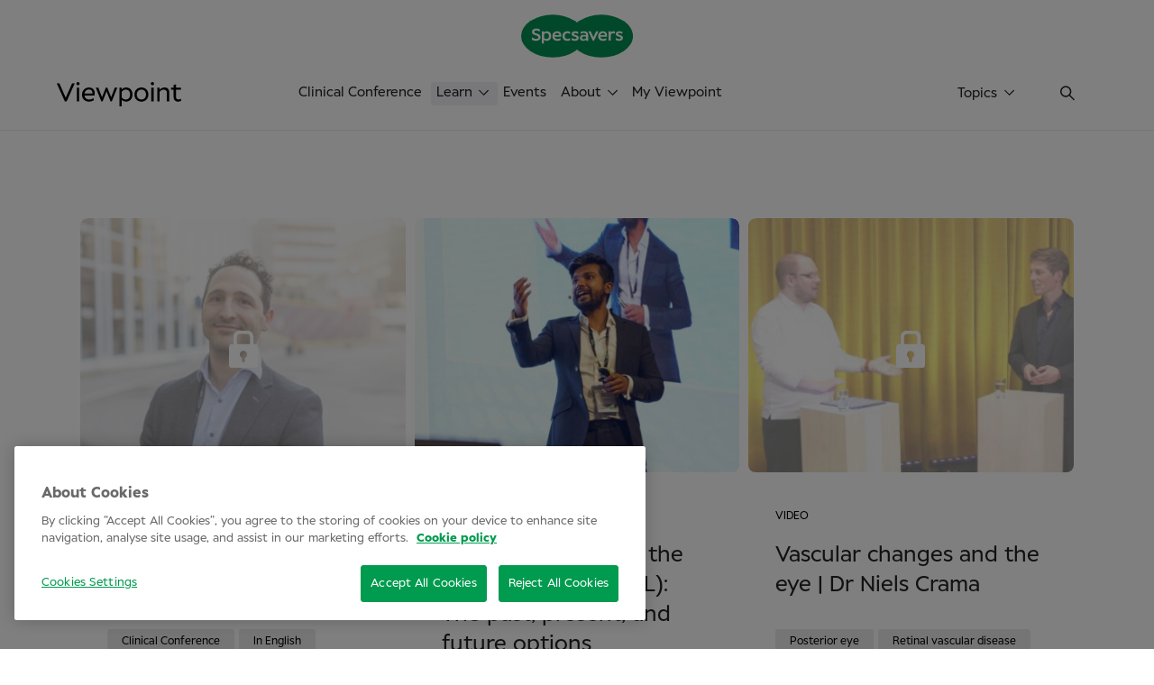

--- FILE ---
content_type: text/html; charset=UTF-8
request_url: https://viewpoint.online/blog/topic/surgery/
body_size: 8896
content:
<!doctype html>
<!--[if lt IE 7]><html class="no-js ie ie6 lt-ie9 lt-ie8 lt-ie7 new-menu cc-amethystdark" lang="en-GB"> <![endif]-->
<!--[if IE 7]><html class="no-js ie ie7 lt-ie9 lt-ie8 new-menu cc-amethystdark" lang="en-GB"> <![endif]-->
<!--[if IE 8]><html class="no-js ie ie8 lt-ie9 new-menu cc-amethystdark" lang="en-GB"> <![endif]-->
<!--[if gt IE 8]><!--><html class="no-js new-menu cc-amethystdark" lang="en-GB"> <!--<![endif]-->
<head>
		<meta charset="UTF-8" />
				<title>
														Surgery Archives | Viewpoint
										</title>
		<meta name="description" content="">
		<meta http-equiv="Content-Type" content="text/html; charset=UTF-8" />
		<meta http-equiv="X-UA-Compatible" content="IE=edge,chrome=1">
		<meta name="viewport" content="width=device-width, initial-scale=1.0">
		<link rel="pingback" href="https://viewpoint.online/xmlrpc.php" />
				<link rel="preload" href="https://viewpoint.online/wp-content/themes/viewpoint-theme/dist/static/fonts/specsavers/Specsavers-Regular.woff" as="font" type="font/woff" crossorigin>
		<link rel="preload" href="https://viewpoint.online/wp-content/themes/viewpoint-theme/dist/static/fonts/specsavers/Specsavers-Medium.woff" as="font" type="font/woff" crossorigin>
						<link rel="apple-touch-icon" sizes="180x180" href="/favicon-specs/apple-touch-icon.png">
		<link rel="icon" type="image/png" sizes="32x32" href="/favicon-specs/favicon-32x32.png">
		<link rel="icon" type="image/png" sizes="16x16" href="/favicon-specs/favicon-16x16.png">
		<link rel="manifest" href="/favicon-specs/site.webmanifest">
		<link rel="mask-icon" href="/favicon-specs/safari-pinned-tab.svg" color="#63baa9">
		<link rel="shortcut icon" href="/favicon-specs/favicon.ico">
		<meta name="msapplication-TileColor" content="#ffffff">
		<meta name="msapplication-config" content="/favicon-specs/browserconfig.xml">
		<meta name="theme-color" content="#ffffff">		<meta name='robots' content='index, follow, max-image-preview:large, max-snippet:-1, max-video-preview:-1' />
	<style>img:is([sizes="auto" i], [sizes^="auto," i]) { contain-intrinsic-size: 3000px 1500px }</style>
	
	<!-- This site is optimized with the Yoast SEO plugin v26.4 - https://yoast.com/wordpress/plugins/seo/ -->
	<link rel="canonical" href="https://viewpoint.online/blog/topic/surgery/" />
	<meta property="og:locale" content="en_GB" />
	<meta property="og:type" content="article" />
	<meta property="og:title" content="Surgery Archives | Viewpoint" />
	<meta property="og:url" content="https://viewpoint.online/blog/topic/surgery/" />
	<meta property="og:site_name" content="Viewpoint" />
	<meta name="twitter:card" content="summary_large_image" />
	<script type="application/ld+json" class="yoast-schema-graph">{"@context":"https://schema.org","@graph":[{"@type":"CollectionPage","@id":"https://viewpoint.online/blog/topic/surgery/","url":"https://viewpoint.online/blog/topic/surgery/","name":"Surgery Archives | Viewpoint","isPartOf":{"@id":"https://viewpoint.online/#website"},"primaryImageOfPage":{"@id":"https://viewpoint.online/blog/topic/surgery/#primaryimage"},"image":{"@id":"https://viewpoint.online/blog/topic/surgery/#primaryimage"},"thumbnailUrl":"https://viewpoint.online/wp-content/uploads/2025/10/NO04_A013920_250923_FOTO_Bendiksen-Large.jpeg","breadcrumb":{"@id":"https://viewpoint.online/blog/topic/surgery/#breadcrumb"},"inLanguage":"en-GB"},{"@type":"ImageObject","inLanguage":"en-GB","@id":"https://viewpoint.online/blog/topic/surgery/#primaryimage","url":"https://viewpoint.online/wp-content/uploads/2025/10/NO04_A013920_250923_FOTO_Bendiksen-Large.jpeg","contentUrl":"https://viewpoint.online/wp-content/uploads/2025/10/NO04_A013920_250923_FOTO_Bendiksen-Large.jpeg","width":1280,"height":854,"caption":"OSLO, 20250923; Clinical Conference, specsavers. Plaza hotel Oslo. FOTO: MORTEN BENDIKSEN"},{"@type":"BreadcrumbList","@id":"https://viewpoint.online/blog/topic/surgery/#breadcrumb","itemListElement":[{"@type":"ListItem","position":1,"name":"Home","item":"https://viewpoint.online/"},{"@type":"ListItem","position":2,"name":"Surgery"}]},{"@type":"WebSite","@id":"https://viewpoint.online/#website","url":"https://viewpoint.online/","name":"Viewpoint","description":"","potentialAction":[{"@type":"SearchAction","target":{"@type":"EntryPoint","urlTemplate":"https://viewpoint.online/?s={search_term_string}"},"query-input":{"@type":"PropertyValueSpecification","valueRequired":true,"valueName":"search_term_string"}}],"inLanguage":"en-GB"}]}</script>
	<!-- / Yoast SEO plugin. -->



<script>
dataLayer = [[]];
</script>
<!-- Google Tag Manager -->
<script>(function(w,d,s,l,i){w[l]=w[l]||[];w[l].push({'gtm.start':
new Date().getTime(),event:'gtm.js'});var f=d.getElementsByTagName(s)[0],
j=d.createElement(s),dl=l!='dataLayer'?'&l='+l:'';j.async=true;j.src=
'https://www.googletagmanager.com/gtm.js?id='+i+dl;f.parentNode.insertBefore(j,f);
})(window,document,'script','dataLayer','GTM-NQLDR48');</script>
<!-- End Google Tag Manager --><link rel="alternate" type="application/rss+xml" title="Viewpoint &raquo; Surgery Topic Feed" href="https://viewpoint.online/blog/topic/surgery/feed/" />
<link rel='stylesheet' id='dashicons-css' href='//viewpoint.online/wp-includes/css/dashicons.min.css?ver=6.8.3' media='all' />
<link rel='stylesheet' id='thickbox-css' href='//viewpoint.online/wp-includes/js/thickbox/thickbox.css?ver=6.8.3' media='all' />
<link rel='stylesheet' id='scormcloud-post-style-css' href='//viewpoint.online/wp-content/plugins/scormcloud/css/scormcloud.post.css?ver=6.8.3' media='all' />
<style id='classic-theme-styles-inline-css'>
/*! This file is auto-generated */
.wp-block-button__link{color:#fff;background-color:#32373c;border-radius:9999px;box-shadow:none;text-decoration:none;padding:calc(.667em + 2px) calc(1.333em + 2px);font-size:1.125em}.wp-block-file__button{background:#32373c;color:#fff;text-decoration:none}
</style>
<style id='safe-svg-svg-icon-style-inline-css'>
.safe-svg-cover{text-align:center}.safe-svg-cover .safe-svg-inside{display:inline-block;max-width:100%}.safe-svg-cover svg{fill:currentColor;height:100%;max-height:100%;max-width:100%;width:100%}

</style>
<style id='global-styles-inline-css'>
:root{--wp--preset--aspect-ratio--square: 1;--wp--preset--aspect-ratio--4-3: 4/3;--wp--preset--aspect-ratio--3-4: 3/4;--wp--preset--aspect-ratio--3-2: 3/2;--wp--preset--aspect-ratio--2-3: 2/3;--wp--preset--aspect-ratio--16-9: 16/9;--wp--preset--aspect-ratio--9-16: 9/16;--wp--preset--color--black: #000000;--wp--preset--color--cyan-bluish-gray: #abb8c3;--wp--preset--color--white: #ffffff;--wp--preset--color--pale-pink: #f78da7;--wp--preset--color--vivid-red: #cf2e2e;--wp--preset--color--luminous-vivid-orange: #ff6900;--wp--preset--color--luminous-vivid-amber: #fcb900;--wp--preset--color--light-green-cyan: #7bdcb5;--wp--preset--color--vivid-green-cyan: #00d084;--wp--preset--color--pale-cyan-blue: #8ed1fc;--wp--preset--color--vivid-cyan-blue: #0693e3;--wp--preset--color--vivid-purple: #9b51e0;--wp--preset--gradient--vivid-cyan-blue-to-vivid-purple: linear-gradient(135deg,rgba(6,147,227,1) 0%,rgb(155,81,224) 100%);--wp--preset--gradient--light-green-cyan-to-vivid-green-cyan: linear-gradient(135deg,rgb(122,220,180) 0%,rgb(0,208,130) 100%);--wp--preset--gradient--luminous-vivid-amber-to-luminous-vivid-orange: linear-gradient(135deg,rgba(252,185,0,1) 0%,rgba(255,105,0,1) 100%);--wp--preset--gradient--luminous-vivid-orange-to-vivid-red: linear-gradient(135deg,rgba(255,105,0,1) 0%,rgb(207,46,46) 100%);--wp--preset--gradient--very-light-gray-to-cyan-bluish-gray: linear-gradient(135deg,rgb(238,238,238) 0%,rgb(169,184,195) 100%);--wp--preset--gradient--cool-to-warm-spectrum: linear-gradient(135deg,rgb(74,234,220) 0%,rgb(151,120,209) 20%,rgb(207,42,186) 40%,rgb(238,44,130) 60%,rgb(251,105,98) 80%,rgb(254,248,76) 100%);--wp--preset--gradient--blush-light-purple: linear-gradient(135deg,rgb(255,206,236) 0%,rgb(152,150,240) 100%);--wp--preset--gradient--blush-bordeaux: linear-gradient(135deg,rgb(254,205,165) 0%,rgb(254,45,45) 50%,rgb(107,0,62) 100%);--wp--preset--gradient--luminous-dusk: linear-gradient(135deg,rgb(255,203,112) 0%,rgb(199,81,192) 50%,rgb(65,88,208) 100%);--wp--preset--gradient--pale-ocean: linear-gradient(135deg,rgb(255,245,203) 0%,rgb(182,227,212) 50%,rgb(51,167,181) 100%);--wp--preset--gradient--electric-grass: linear-gradient(135deg,rgb(202,248,128) 0%,rgb(113,206,126) 100%);--wp--preset--gradient--midnight: linear-gradient(135deg,rgb(2,3,129) 0%,rgb(40,116,252) 100%);--wp--preset--font-size--small: 13px;--wp--preset--font-size--medium: 20px;--wp--preset--font-size--large: 36px;--wp--preset--font-size--x-large: 42px;--wp--preset--spacing--20: 0.44rem;--wp--preset--spacing--30: 0.67rem;--wp--preset--spacing--40: 1rem;--wp--preset--spacing--50: 1.5rem;--wp--preset--spacing--60: 2.25rem;--wp--preset--spacing--70: 3.38rem;--wp--preset--spacing--80: 5.06rem;--wp--preset--shadow--natural: 6px 6px 9px rgba(0, 0, 0, 0.2);--wp--preset--shadow--deep: 12px 12px 50px rgba(0, 0, 0, 0.4);--wp--preset--shadow--sharp: 6px 6px 0px rgba(0, 0, 0, 0.2);--wp--preset--shadow--outlined: 6px 6px 0px -3px rgba(255, 255, 255, 1), 6px 6px rgba(0, 0, 0, 1);--wp--preset--shadow--crisp: 6px 6px 0px rgba(0, 0, 0, 1);}:where(.is-layout-flex){gap: 0.5em;}:where(.is-layout-grid){gap: 0.5em;}body .is-layout-flex{display: flex;}.is-layout-flex{flex-wrap: wrap;align-items: center;}.is-layout-flex > :is(*, div){margin: 0;}body .is-layout-grid{display: grid;}.is-layout-grid > :is(*, div){margin: 0;}:where(.wp-block-columns.is-layout-flex){gap: 2em;}:where(.wp-block-columns.is-layout-grid){gap: 2em;}:where(.wp-block-post-template.is-layout-flex){gap: 1.25em;}:where(.wp-block-post-template.is-layout-grid){gap: 1.25em;}.has-black-color{color: var(--wp--preset--color--black) !important;}.has-cyan-bluish-gray-color{color: var(--wp--preset--color--cyan-bluish-gray) !important;}.has-white-color{color: var(--wp--preset--color--white) !important;}.has-pale-pink-color{color: var(--wp--preset--color--pale-pink) !important;}.has-vivid-red-color{color: var(--wp--preset--color--vivid-red) !important;}.has-luminous-vivid-orange-color{color: var(--wp--preset--color--luminous-vivid-orange) !important;}.has-luminous-vivid-amber-color{color: var(--wp--preset--color--luminous-vivid-amber) !important;}.has-light-green-cyan-color{color: var(--wp--preset--color--light-green-cyan) !important;}.has-vivid-green-cyan-color{color: var(--wp--preset--color--vivid-green-cyan) !important;}.has-pale-cyan-blue-color{color: var(--wp--preset--color--pale-cyan-blue) !important;}.has-vivid-cyan-blue-color{color: var(--wp--preset--color--vivid-cyan-blue) !important;}.has-vivid-purple-color{color: var(--wp--preset--color--vivid-purple) !important;}.has-black-background-color{background-color: var(--wp--preset--color--black) !important;}.has-cyan-bluish-gray-background-color{background-color: var(--wp--preset--color--cyan-bluish-gray) !important;}.has-white-background-color{background-color: var(--wp--preset--color--white) !important;}.has-pale-pink-background-color{background-color: var(--wp--preset--color--pale-pink) !important;}.has-vivid-red-background-color{background-color: var(--wp--preset--color--vivid-red) !important;}.has-luminous-vivid-orange-background-color{background-color: var(--wp--preset--color--luminous-vivid-orange) !important;}.has-luminous-vivid-amber-background-color{background-color: var(--wp--preset--color--luminous-vivid-amber) !important;}.has-light-green-cyan-background-color{background-color: var(--wp--preset--color--light-green-cyan) !important;}.has-vivid-green-cyan-background-color{background-color: var(--wp--preset--color--vivid-green-cyan) !important;}.has-pale-cyan-blue-background-color{background-color: var(--wp--preset--color--pale-cyan-blue) !important;}.has-vivid-cyan-blue-background-color{background-color: var(--wp--preset--color--vivid-cyan-blue) !important;}.has-vivid-purple-background-color{background-color: var(--wp--preset--color--vivid-purple) !important;}.has-black-border-color{border-color: var(--wp--preset--color--black) !important;}.has-cyan-bluish-gray-border-color{border-color: var(--wp--preset--color--cyan-bluish-gray) !important;}.has-white-border-color{border-color: var(--wp--preset--color--white) !important;}.has-pale-pink-border-color{border-color: var(--wp--preset--color--pale-pink) !important;}.has-vivid-red-border-color{border-color: var(--wp--preset--color--vivid-red) !important;}.has-luminous-vivid-orange-border-color{border-color: var(--wp--preset--color--luminous-vivid-orange) !important;}.has-luminous-vivid-amber-border-color{border-color: var(--wp--preset--color--luminous-vivid-amber) !important;}.has-light-green-cyan-border-color{border-color: var(--wp--preset--color--light-green-cyan) !important;}.has-vivid-green-cyan-border-color{border-color: var(--wp--preset--color--vivid-green-cyan) !important;}.has-pale-cyan-blue-border-color{border-color: var(--wp--preset--color--pale-cyan-blue) !important;}.has-vivid-cyan-blue-border-color{border-color: var(--wp--preset--color--vivid-cyan-blue) !important;}.has-vivid-purple-border-color{border-color: var(--wp--preset--color--vivid-purple) !important;}.has-vivid-cyan-blue-to-vivid-purple-gradient-background{background: var(--wp--preset--gradient--vivid-cyan-blue-to-vivid-purple) !important;}.has-light-green-cyan-to-vivid-green-cyan-gradient-background{background: var(--wp--preset--gradient--light-green-cyan-to-vivid-green-cyan) !important;}.has-luminous-vivid-amber-to-luminous-vivid-orange-gradient-background{background: var(--wp--preset--gradient--luminous-vivid-amber-to-luminous-vivid-orange) !important;}.has-luminous-vivid-orange-to-vivid-red-gradient-background{background: var(--wp--preset--gradient--luminous-vivid-orange-to-vivid-red) !important;}.has-very-light-gray-to-cyan-bluish-gray-gradient-background{background: var(--wp--preset--gradient--very-light-gray-to-cyan-bluish-gray) !important;}.has-cool-to-warm-spectrum-gradient-background{background: var(--wp--preset--gradient--cool-to-warm-spectrum) !important;}.has-blush-light-purple-gradient-background{background: var(--wp--preset--gradient--blush-light-purple) !important;}.has-blush-bordeaux-gradient-background{background: var(--wp--preset--gradient--blush-bordeaux) !important;}.has-luminous-dusk-gradient-background{background: var(--wp--preset--gradient--luminous-dusk) !important;}.has-pale-ocean-gradient-background{background: var(--wp--preset--gradient--pale-ocean) !important;}.has-electric-grass-gradient-background{background: var(--wp--preset--gradient--electric-grass) !important;}.has-midnight-gradient-background{background: var(--wp--preset--gradient--midnight) !important;}.has-small-font-size{font-size: var(--wp--preset--font-size--small) !important;}.has-medium-font-size{font-size: var(--wp--preset--font-size--medium) !important;}.has-large-font-size{font-size: var(--wp--preset--font-size--large) !important;}.has-x-large-font-size{font-size: var(--wp--preset--font-size--x-large) !important;}
:where(.wp-block-post-template.is-layout-flex){gap: 1.25em;}:where(.wp-block-post-template.is-layout-grid){gap: 1.25em;}
:where(.wp-block-columns.is-layout-flex){gap: 2em;}:where(.wp-block-columns.is-layout-grid){gap: 2em;}
:root :where(.wp-block-pullquote){font-size: 1.5em;line-height: 1.6;}
</style>
<link rel='stylesheet' id='theme-styles-css' href='//viewpoint.online/wp-content/themes/viewpoint-theme/dist/main.css?ver=1761293249' media='all' />
<link rel='stylesheet' id='jquery-style-css' href='//viewpoint.online/wp-content/themes/viewpoint-theme/quizsite/css/jquery-ui.min.css?ver=6.8.3' media='all' />
<link rel='stylesheet' id='fontawesome-css' href='//viewpoint.online/wp-content/themes/viewpoint-theme/quizsite/css/font-awesome.min.css?ver=6.8.3' media='all' />
<script src="//viewpoint.online/wp-includes/js/jquery/jquery.min.js?ver=3.7.1" id="jquery-core-js"></script>
<script src="//viewpoint.online/wp-includes/js/jquery/jquery-migrate.min.js?ver=3.4.1" id="jquery-migrate-js"></script>
<script src="//viewpoint.online/wp-content/plugins/scormcloud/scripts/scormcloud.dialog.js?ver=6.8.3" id="scormclouddialog-js"></script>
<script src="//viewpoint.online/wp-content/plugins/scormcloud/scripts/scormcloud.post.js?ver=6.8.3" id="scormcloud-post-js"></script>
<link rel="https://api.w.org/" href="https://viewpoint.online/wp-json/" /><link rel="EditURI" type="application/rsd+xml" title="RSD" href="https://viewpoint.online/xmlrpc.php?rsd" />
<meta name="generator" content="WordPress 6.8.3" />
<meta property="fb:pages" content="" />

		
				<script src=https://talenthub.io/widget/th-widget.js defer></script>
	</head>

	<body class="archive tax-topics term-surgery term-243 wp-theme-viewpoint-theme" data-template="base.twig">
				<div class="megamenu__overlay"></div>
<div class="header__ss-logo bg-white pt16">
	<svg width="124" height="48">
		<use xlink:href="#specsavers-logo"></use>
	</svg>
</div>
<header class="header-wrap bg-white">
	<div class="header bg-white">
			<div class="header__inner">
									<a aria-label="Go to frontpage" href="https://viewpoint.online" class="header__logo smaller-on-mobile">
						<svg width="138" height="27">
							<use xlink:href="#logo-new"></use>
						</svg>
					</a>
								<div class="header__navigation">
					<nav class="header__navigation-main" role="navigation" aria-label="Main">
						<ul>
																												<li class="main">
								<a class="" href="/clinical-conference-link/">Clinical Conference</a>
															</li>
																												<li class="main has-megamenu">
								<a class=" current has-children icon-caret" href="">Learn</a>
																																																					<div class="megamenu" style="display: none">
									 	<div class="megamenu__wrap rounded-lg-bottom bg-white">
											<div class="megamenu__inner">
																																																											<div class="megamenu__column hide-megamenu-ad-image">
																													
			<div class="megamenu-heading">Video</div>
	
																																							<ul>
																													<li>			
							<a class="megamenu-item" href="/masterclass/">
							<svg width="14" height="14" class="icon" aria-hidden="true">
					<use xlink:href="#masterclasses2"></use>
				</svg>
						Masterclasses
					</a>
	</li>
																													<li>			
							<a class="megamenu-item" href="/short-optometry-lectures/">
							<svg width="14" height="14" class="icon" aria-hidden="true">
					<use xlink:href="#short-lectures"></use>
				</svg>
						Short lectures
					</a>
	</li>
																													<li>			
							<a class="megamenu-item current" href="/optometry-discussions/">
							<svg width="14" height="14" class="icon" aria-hidden="true">
					<use xlink:href="#panel-discussions2"></use>
				</svg>
						Discussions
					</a>
	</li>
																											</ul>
																									</div>
																																																											<div class="megamenu__column hide-megamenu-ad-image">
																													
			<div class="megamenu-heading">Reading</div>
	
																																							<ul>
																													<li>			
							<a class="megamenu-item" href="/handbooks/">
							<svg width="14" height="14" class="icon" aria-hidden="true">
					<use xlink:href="#guides"></use>
				</svg>
						Guides
					</a>
	</li>
																													<li>			
							<a class="megamenu-item" href="/conversations/">
							<svg width="14" height="14" class="icon" aria-hidden="true">
					<use xlink:href="#conversations"></use>
				</svg>
						Interviews
					</a>
	</li>
																											</ul>
																									</div>
																																																											<div class="megamenu__column hide-megamenu-ad-image">
																													
			<div class="megamenu-heading">Training</div>
	
																																							<ul>
																													<li>			
							<a class="megamenu-item" href="/e-learning/">
							<svg width="14" height="14" class="icon" aria-hidden="true">
					<use xlink:href="#cet2"></use>
				</svg>
						CET modules
					</a>
	</li>
																													<li>			
							<a class="megamenu-item" href="/case-overview/">
							<svg width="14" height="14" class="icon" aria-hidden="true">
					<use xlink:href="#interactive-modules2"></use>
				</svg>
						Case modules
					</a>
	</li>
																											</ul>
																									</div>
																						</div>
										</div>
									</div>
															</li>
																												<li class="main">
								<a class="" href="/events/">Events</a>
															</li>
																												<li class="main has-megamenu">
								<a class=" has-children icon-caret" href="">About</a>
																																																					<div class="megamenu" style="display: none">
									 	<div class="megamenu__wrap rounded-lg-bottom bg-white">
											<div class="megamenu__inner has-fullwidth-ad">
																																																											<div class="megamenu__column hide-megamenu-ad-image">
																													
				
																																							<ul>
																													<li>			
							<a class="megamenu-item" href="/about/">
							<svg width="14" height="14" class="icon" aria-hidden="true">
					<use xlink:href="#arrow"></use>
				</svg>
						Who we are
					</a>
	</li>
																													<li>			
							<a class="megamenu-item" href="/experts/">
							<svg width="14" height="14" class="icon" aria-hidden="true">
					<use xlink:href="#panel-discussions"></use>
				</svg>
						Experts
					</a>
	</li>
																													<li>			
							<a class="megamenu-item" href="/contact/">
							<svg width="14" height="14" class="icon" aria-hidden="true">
					<use xlink:href="#contact"></use>
				</svg>
						Contact
					</a>
	</li>
																											</ul>
																									</div>
																																																											<div class="megamenu__column full-megamenu-ad">
																																
					<div class="megamenu-ad">
									<div class="megamenu-ad__content rounded-lg bg-aloe">
				<h2 class="megamenu-ad__heading">Subscribe to Viewpoint</h2>
								<div class="megamenu-ad__text mt10">
					<p>Earn valuable CET points, stay up-to-date with new content, and be the first to know about future events. Join us now!</p>

				</div>
				
																		<div class="megamenu-ad__button">
																															<a href="https://viewpoint.online/create-user/" class="button-racing mt16">Subscribe</a>
					</div>
							</div>
					</div>
	
																																						</div>
																						</div>
										</div>
									</div>
															</li>
																												<li class="main hide-when-logged-in">
								<a class="hide-when-logged-in" href="/create-user/">My Viewpoint</a>
															</li>
																												<li class="main hide-when-logged-out">
								<a class="hide-when-logged-out" href="/my-viewpoint/">My Viewpoint</a>
															</li>
													</ul>
					</nav>
														</div>
																				<div class="header__navigation-icons">
										<button aria-label="Toggle topics" type="button" class="header__navigation-button topics-btn" data-trigger-topics>
						Topics
						<span class="icon-caret ml8" aria-hidden="true"></span>
					</button>
															<button aria-label="Toggle search" type="button" class="header__navigation-button search" data-trigger-search>
						<svg width="16" height="19">
							<use xlink:href="#search"></use>
						</svg>
					</button>
															<button aria-label="Toggle menu" type="button" class="header__navigation-mobile-toggle header__navigation-button" data-mobile-menu-toggle>
						<svg class="burger" width="16" height="19">
							<use xlink:href="#menu"></use>
						</svg>
						<svg class="close" width="12" height="12">
							<use xlink:href="#close"></use>
						</svg>
					</button>
				</div>
			</div>
	</div>

		</header>

		<div class="page-container">
			<div class="page-wrap">
								<div class="search-overlay" id="search-overlay" is="search-overlay-element">
	<div class="search-overlay__overlay"></div>
	<div class="search-overlay__wrapper">
		<div class="search-overlay__content overlay-wrap pb32 rounded-lg-bottom">
			<button aria-label="Close overlay" type="button" class="button-close modal__close js--close">
				<svg width="10" height="10">
				  <use xlink:href="#close"></use>
				</svg>
			</button>
			<div class="content-container search-overlay__container">
				<div class="search-overlay__searchform">
					<form role="search" method="get" class="search-form" action="https://viewpoint.online/">
	<label>
		<input type="search" class="search-field" placeholder="Search for topics" value="" name="s" />
	</label>
	</form>

				</div>

											</div>
		</div>
	</div>
</div>
												<div class="topics-overlay search-overlay" id="topics-overlay" is="topics-overlay-element">
	<div class="search-overlay__overlay"></div>
	<div class="search-overlay__wrapper">
		<div class="search-overlay__content overlay-wrap fluid-b-padding rounded-lg-bottom">
			<button aria-label="Close overlay" type="button" class="button-close modal__close js--close">
				<svg width="10" height="10">
				  <use xlink:href="#close"></use>
				</svg>
			</button>
			<div class="content-container search-overlay__container">
												<div class="search-overlay__topics">
										<div class="topics-list mt8 mt32-lg">
					<div class="mb16">
			<a href="/?s=&amp;topic=amd" class="topic">AMD</a>
		</div>
			<div class="mb16">
			<a href="/?s=&amp;topic=anterior-eye" class="topic">Anterior eye</a>
		</div>
			<div class="mb16">
			<a href="/?s=&amp;topic=astigmatism" class="topic">Astigmatism</a>
		</div>
			<div class="mb16">
			<a href="/?s=&amp;topic=binocular-vision" class="topic">Binocular vision</a>
		</div>
			<div class="mb16">
			<a href="/?s=&amp;topic=case-studies" class="topic">Case studies</a>
		</div>
			<div class="mb16">
			<a href="/?s=&amp;topic=cataract" class="topic">Cataract</a>
		</div>
			<div class="mb16">
			<a href="/?s=&amp;topic=cet" class="topic">CET</a>
		</div>
			<div class="mb16">
			<a href="/?s=&amp;topic=clinical-conference" class="topic">Clinical Conference</a>
		</div>
			<div class="mb16">
			<a href="/?s=&amp;topic=clinical-decision-making" class="topic">Clinical decision-making</a>
		</div>
			<div class="mb16">
			<a href="/?s=&amp;topic=clinical-technology" class="topic">Clinical technology</a>
		</div>
			<div class="mb16">
			<a href="/?s=&amp;topic=communication" class="topic">Communication</a>
		</div>
			<div class="mb16">
			<a href="/?s=&amp;topic=conjunctiva" class="topic">Conjunctiva</a>
		</div>
			<div class="mb16">
			<a href="/?s=&amp;topic=contact-lenses" class="topic">Contact lenses</a>
		</div>
			<div class="mb16">
			<a href="/?s=&amp;topic=cornea" class="topic">Cornea</a>
		</div>
			<div class="mb16">
			<a href="/?s=&amp;topic=diabetic-retinopathy" class="topic">Diabetic retinopathy</a>
		</div>
			<div class="mb16">
			<a href="/?s=&amp;topic=dry-eye-disease" class="topic">Dry eye disease</a>
		</div>
			<div class="mb16">
			<a href="/?s=&amp;topic=general-practice" class="topic">General practice</a>
		</div>
			<div class="mb16">
			<a href="/?s=&amp;topic=glaucoma-and-optic-nerve-head" class="topic">Glaucoma and optic nerve head</a>
		</div>
			<div class="mb16">
			<a href="/?s=&amp;topic=imaging-oct" class="topic">Imaging/OCT</a>
		</div>
			<div class="mb16">
			<a href="/?s=&amp;topic=in-danish" class="topic">In Danish</a>
		</div>
			<div class="mb16">
			<a href="/?s=&amp;topic=in-english" class="topic">In English</a>
		</div>
			<div class="mb16">
			<a href="/?s=&amp;topic=in-finnish" class="topic">In Finnish</a>
		</div>
			<div class="mb16">
			<a href="/?s=&amp;topic=in-norwegian" class="topic">In Norwegian</a>
		</div>
			<div class="mb16">
			<a href="/?s=&amp;topic=in-swedish" class="topic">In Swedish</a>
		</div>
			<div class="mb16">
			<a href="/?s=&amp;topic=kids" class="topic">Kids</a>
		</div>
			<div class="mb16">
			<a href="/?s=&amp;topic=low-vision" class="topic">Low vision</a>
		</div>
			<div class="mb16">
			<a href="/?s=&amp;topic=macular-disease" class="topic">Macular disease</a>
		</div>
			<div class="mb16">
			<a href="/?s=&amp;topic=major-conditions" class="topic">Major conditions</a>
		</div>
			<div class="mb16">
			<a href="/?s=&amp;topic=medical-notes" class="topic">Medical notes</a>
		</div>
			<div class="mb16">
			<a href="/?s=&amp;topic=myopia-management" class="topic">Myopia management</a>
		</div>
			<div class="mb16">
			<a href="/?s=&amp;topic=neurology" class="topic">Neurology</a>
		</div>
			<div class="mb16">
			<a href="/?s=&amp;topic=nevus-and-melanoma" class="topic">Nevus and melanoma</a>
		</div>
			<div class="mb16">
			<a href="/?s=&amp;topic=optics" class="topic">Optics</a>
		</div>
			<div class="mb16">
			<a href="/?s=&amp;topic=posterior-eye" class="topic">Posterior eye</a>
		</div>
			<div class="mb16">
			<a href="/?s=&amp;topic=presbyopia" class="topic">Presbyopia</a>
		</div>
			<div class="mb16">
			<a href="/?s=&amp;topic=referrals" class="topic">Referrals</a>
		</div>
			<div class="mb16">
			<a href="/?s=&amp;topic=refraction" class="topic">Refraction</a>
		</div>
			<div class="mb16">
			<a href="/?s=&amp;topic=retinal-detachment" class="topic">Retinal detachment</a>
		</div>
			<div class="mb16">
			<a href="/?s=&amp;topic=retinal-vascular-disease" class="topic">Retinal vascular disease</a>
		</div>
			<div class="mb16">
			<a href="/?s=&amp;topic=surgery" class="topic">Surgery</a>
		</div>
			<div class="mb16">
			<a href="/?s=&amp;topic=technology" class="topic">Technology</a>
		</div>
			<div class="mb16">
			<a href="/?s=&amp;topic=vitreous" class="topic">Vitreous</a>
		</div>
		</div>				</div>
							</div>
		</div>
	</div>
</div>
								
					<div class="bg-white rounded-lg fluid-v-padding mb10">
		<div class="posts-list">
	
			
							<ul class="grid-container">
																			<li class="posts-list__item outset-on-mobile card rounded use-bg-hover has-card-top-hover hover-fog">
													<div class="card__top mb10 rounded">
							<a class="card__link" href="https://viewpoint.online/talk/masterclass-best-practice-cataract-surgery-care/" aria-hidden="true"></a>
			
			<div class="image posts-list__item-image card__image show-lock-overlay"
		style="background-color: #EFEBE6"
	>
	<img
		class="lazyload"
		data-srcset="https://viewpoint.online/wp-content/uploads/2025/10/NO04_A013920_250923_FOTO_Bendiksen-Large-960x641.jpeg 960w, https://viewpoint.online/wp-content/uploads/2025/10/NO04_A013920_250923_FOTO_Bendiksen-Large-160x107.jpeg 160w, https://viewpoint.online/wp-content/uploads/2025/10/NO04_A013920_250923_FOTO_Bendiksen-Large-480x320.jpeg 480w, https://viewpoint.online/wp-content/uploads/2025/10/NO04_A013920_250923_FOTO_Bendiksen-Large-640x427.jpeg 640w, https://viewpoint.online/wp-content/uploads/2025/10/NO04_A013920_250923_FOTO_Bendiksen-Large.jpeg 1280w"
		alt=""
		sizes="(min-width: 1920px) 518px, (min-width: 960px) 26.7vw, (min-width: 780px) calc(100vw - 200px), (min-width: 560px) calc(100vw - 120px), (min-width: 380px) calc(100vw - 40px), calc(66.67vw + 80px)"
				style="object-position:45% 22%;"
			>
		<div class="placeholder" style="padding-bottom: 66.71875%;"></div>
		</div>							<div class="card__top__hover">
						<p>Subscribe to access locked content and enjoy a number of valuable opportunities.</p>

				<p>
			<a href="https://viewpoint.online/wp-login.php?redirect_to=https%3A%2F%2Fviewpoint.online%2Ftalk%2Fmasterclass-best-practice-cataract-surgery-care%2F" data-trigger-login-modal="reload">Log in</a>
			or
			<a href="https://viewpoint.online/create-user/">read more and subscribe</a>
		</p>
	</div>					</div>
		<div class="posts-list__item-content card__content">
			<div class="posts-list__item-label mb20">
								<div class="ts-label uppercase card__label">
											<span class="first-part">Video</span>
																					</div>
			</div>
			<h3 class="card__title ts-lead">
									<a class="card__link" href="https://viewpoint.online/talk/masterclass-best-practice-cataract-surgery-care/">Best Practice Cataract Surgery Care</a>
							</h3>
				<div class="card__topics mt24" >
					<a href="/?s=&amp;topic=clinical-conference" class="topic">Clinical Conference</a>
					<a href="/?s=&amp;topic=in-english" class="topic">In English</a>
					<a href="/?s=&amp;topic=cataract" class="topic">Cataract</a>
					<a href="/?s=&amp;topic=surgery" class="topic">Surgery</a>
			</div>
					</div>
			</li>

																			<li class="posts-list__item outset-on-mobile card rounded use-bg-hover hover-fog">
								<div class="card__top mb10 rounded">
			
			<div class="image posts-list__item-image card__image"
		style="background-color: #C9DEE7"
	>
	<img
		class="lazyload"
		data-srcset="https://viewpoint.online/wp-content/uploads/2024/12/DK-N7A3466-FOTO-Blichfeldt-960x638.jpg 960w, https://viewpoint.online/wp-content/uploads/2024/12/DK-N7A3466-FOTO-Blichfeldt-1280x850.jpg 1280w, https://viewpoint.online/wp-content/uploads/2024/12/DK-N7A3466-FOTO-Blichfeldt-160x106.jpg 160w, https://viewpoint.online/wp-content/uploads/2024/12/DK-N7A3466-FOTO-Blichfeldt-480x319.jpg 480w, https://viewpoint.online/wp-content/uploads/2024/12/DK-N7A3466-FOTO-Blichfeldt-640x425.jpg 640w, https://viewpoint.online/wp-content/uploads/2024/12/DK-N7A3466-FOTO-Blichfeldt-1600x1063.jpg 1600w, https://viewpoint.online/wp-content/uploads/2024/12/DK-N7A3466-FOTO-Blichfeldt-1920x1275.jpg 1920w"
		alt=""
		sizes="(min-width: 1920px) 518px, (min-width: 960px) 26.7vw, (min-width: 780px) calc(50vw - 105px), (min-width: 560px) calc(100vw - 120px), (min-width: 380px) calc(100vw - 40px), calc(66.67vw + 80px)"
			>
		<div class="placeholder" style="padding-bottom: 66.422167889161%;"></div>
		</div>					</div>
		<div class="posts-list__item-content card__content">
			<div class="posts-list__item-label mb20">
								<div class="ts-label uppercase card__label">
											<span class="first-part">Video</span>
																					</div>
			</div>
			<h3 class="card__title ts-lead">
									<a class="card__link" href="https://viewpoint.online/talk/masterclass-75th-anniversary-of-the-intraocular-lens-iol-the-past-present-and-future-options/">75th anniversary of the intraocular Lens (IOL): The past, present, and future options</a>
							</h3>
				<div class="card__topics mt24" >
					<a href="/?s=&amp;topic=clinical-conference" class="topic">Clinical Conference</a>
					<a href="/?s=&amp;topic=in-danish" class="topic">In Danish</a>
					<a href="/?s=&amp;topic=cataract" class="topic">Cataract</a>
					<a href="/?s=&amp;topic=surgery" class="topic">Surgery</a>
			</div>
					</div>
			</li>

																			<li class="posts-list__item outset-on-mobile card rounded use-bg-hover has-card-top-hover hover-fog">
								<div class="card__top mb10 rounded">
							<a class="card__link" href="https://viewpoint.online/talk/masterclass-vascular-changes-and-the-eye-dr-niels-crama/" aria-hidden="true"></a>
			
			<div class="image posts-list__item-image card__image show-lock-overlay"
		style="background-color: #C0921E"
	>
	<img
		class="lazyload"
		data-srcset="https://viewpoint.online/wp-content/uploads/2022/10/vascular-changes-and-the-eye-mc-9-thumbnail-960x540.jpg 960w, https://viewpoint.online/wp-content/uploads/2022/10/vascular-changes-and-the-eye-mc-9-thumbnail-1280x720.jpg 1280w, https://viewpoint.online/wp-content/uploads/2022/10/vascular-changes-and-the-eye-mc-9-thumbnail-160x90.jpg 160w, https://viewpoint.online/wp-content/uploads/2022/10/vascular-changes-and-the-eye-mc-9-thumbnail-480x270.jpg 480w, https://viewpoint.online/wp-content/uploads/2022/10/vascular-changes-and-the-eye-mc-9-thumbnail-640x360.jpg 640w, https://viewpoint.online/wp-content/uploads/2022/10/vascular-changes-and-the-eye-mc-9-thumbnail-1600x900.jpg 1600w, https://viewpoint.online/wp-content/uploads/2022/10/vascular-changes-and-the-eye-mc-9-thumbnail.jpg 1920w"
		alt=""
		sizes="(min-width: 1920px) 518px, (min-width: 960px) 26.7vw, (min-width: 780px) calc(50vw - 105px), (min-width: 560px) calc(100vw - 120px), (min-width: 380px) calc(100vw - 40px), calc(66.67vw + 80px)"
			>
		<div class="placeholder" style="padding-bottom: 56.25%;"></div>
		</div>							<div class="card__top__hover">
						<p>Subscribe to access locked content and enjoy a number of valuable opportunities.</p>

				<p>
			<a href="https://viewpoint.online/wp-login.php?redirect_to=https%3A%2F%2Fviewpoint.online%2Ftalk%2Fmasterclass-best-practice-cataract-surgery-care%2F" data-trigger-login-modal="reload">Log in</a>
			or
			<a href="https://viewpoint.online/create-user/">read more and subscribe</a>
		</p>
	</div>					</div>
		<div class="posts-list__item-content card__content">
			<div class="posts-list__item-label mb20">
								<div class="ts-label uppercase card__label">
											<span class="first-part">Video</span>
																					</div>
			</div>
			<h3 class="card__title ts-lead">
									<a class="card__link" href="https://viewpoint.online/talk/masterclass-vascular-changes-and-the-eye-dr-niels-crama/">Vascular changes and the eye | Dr Niels Crama</a>
							</h3>
				<div class="card__topics mt24" >
					<a href="/?s=&amp;topic=posterior-eye" class="topic">Posterior eye</a>
					<a href="/?s=&amp;topic=retinal-vascular-disease" class="topic">Retinal vascular disease</a>
					<a href="/?s=&amp;topic=surgery" class="topic">Surgery</a>
					<a href="/?s=&amp;topic=cet" class="topic">CET</a>
					<a href="/?s=&amp;topic=diabetic-retinopathy" class="topic">Diabetic retinopathy</a>
					<a href="/?s=&amp;topic=clinical-conference" class="topic">Clinical Conference</a>
			</div>
					</div>
			</li>

							</ul>
					<ul class="grid-container">
																			<li class="posts-list__item outset-on-mobile card rounded use-bg-hover hover-fog">
													<div class="card__top mb10 rounded">
			
			<div class="image posts-list__item-image card__image"
		style="background-color: #35424F"
	>
	<img
		class="lazyload"
		data-srcset="https://viewpoint.online/wp-content/uploads/2022/10/pre-and-post-operative-cataract-1-14-thumbnail-960x540.jpg 960w, https://viewpoint.online/wp-content/uploads/2022/10/pre-and-post-operative-cataract-1-14-thumbnail-1280x720.jpg 1280w, https://viewpoint.online/wp-content/uploads/2022/10/pre-and-post-operative-cataract-1-14-thumbnail-160x90.jpg 160w, https://viewpoint.online/wp-content/uploads/2022/10/pre-and-post-operative-cataract-1-14-thumbnail-480x270.jpg 480w, https://viewpoint.online/wp-content/uploads/2022/10/pre-and-post-operative-cataract-1-14-thumbnail-640x360.jpg 640w, https://viewpoint.online/wp-content/uploads/2022/10/pre-and-post-operative-cataract-1-14-thumbnail-1600x900.jpg 1600w, https://viewpoint.online/wp-content/uploads/2022/10/pre-and-post-operative-cataract-1-14-thumbnail.jpg 1920w"
		alt="Danson V. Muttuvelu and Lyndon Jones"
		sizes="(min-width: 1920px) 518px, (min-width: 960px) 26.7vw, (min-width: 780px) calc(100vw - 200px), (min-width: 560px) calc(100vw - 120px), (min-width: 380px) calc(100vw - 40px), calc(66.67vw + 80px)"
			>
		<div class="placeholder" style="padding-bottom: 56.25%;"></div>
		</div>					</div>
		<div class="posts-list__item-content card__content">
			<div class="posts-list__item-label mb20">
								<div class="ts-label uppercase card__label">
											<span class="first-part">Video</span>
																					</div>
			</div>
			<h3 class="card__title ts-lead">
									<a class="card__link" href="https://viewpoint.online/talk/masterclass-pre-and-post-operative-cataract-care/">Pre- and post-operative cataract care | Lyndon Jones and Danson V. Muttuvelu</a>
							</h3>
				<div class="card__topics mt24" >
					<a href="/?s=&amp;topic=cataract" class="topic">Cataract</a>
					<a href="/?s=&amp;topic=anterior-eye" class="topic">Anterior eye</a>
					<a href="/?s=&amp;topic=surgery" class="topic">Surgery</a>
					<a href="/?s=&amp;topic=cet" class="topic">CET</a>
					<a href="/?s=&amp;topic=clinical-conference" class="topic">Clinical Conference</a>
			</div>
					</div>
			</li>

																			<li class="posts-list__item outset-on-mobile card rounded use-bg-hover hover-fog">
								<div class="card__top mb10 rounded">
			
			<div class="image posts-list__item-image card__image"
		style="background-color: #4D5046"
	>
	<img
		class="lazyload"
		data-srcset="https://viewpoint.online/wp-content/uploads/2022/10/what-to-know-about-refractive-26-thumbnail-960x540.jpg 960w, https://viewpoint.online/wp-content/uploads/2022/10/what-to-know-about-refractive-26-thumbnail-1280x720.jpg 1280w, https://viewpoint.online/wp-content/uploads/2022/10/what-to-know-about-refractive-26-thumbnail-160x90.jpg 160w, https://viewpoint.online/wp-content/uploads/2022/10/what-to-know-about-refractive-26-thumbnail-480x270.jpg 480w, https://viewpoint.online/wp-content/uploads/2022/10/what-to-know-about-refractive-26-thumbnail-640x360.jpg 640w, https://viewpoint.online/wp-content/uploads/2022/10/what-to-know-about-refractive-26-thumbnail-1600x900.jpg 1600w, https://viewpoint.online/wp-content/uploads/2022/10/what-to-know-about-refractive-26-thumbnail.jpg 1920w"
		alt=""
		sizes="(min-width: 1920px) 518px, (min-width: 960px) 26.7vw, (min-width: 780px) calc(50vw - 105px), (min-width: 560px) calc(100vw - 120px), (min-width: 380px) calc(100vw - 40px), calc(66.67vw + 80px)"
			>
		<div class="placeholder" style="padding-bottom: 56.25%;"></div>
		</div>					</div>
		<div class="posts-list__item-content card__content">
			<div class="posts-list__item-label mb20">
								<div class="ts-label uppercase card__label">
											<span class="first-part">Video</span>
																					</div>
			</div>
			<h3 class="card__title ts-lead">
									<a class="card__link" href="https://viewpoint.online/talk/masterclass-what-to-know-about-refractive-surgery/">What to know about refractive surgery | Arthur Cummings</a>
							</h3>
				<div class="card__topics mt24" >
					<a href="/?s=&amp;topic=anterior-eye" class="topic">Anterior eye</a>
					<a href="/?s=&amp;topic=surgery" class="topic">Surgery</a>
					<a href="/?s=&amp;topic=cataract" class="topic">Cataract</a>
					<a href="/?s=&amp;topic=cet" class="topic">CET</a>
					<a href="/?s=&amp;topic=clinical-conference" class="topic">Clinical Conference</a>
			</div>
					</div>
			</li>

																			<li class="posts-list__item outset-on-mobile card rounded use-bg-hover hover-fog">
								<div class="card__top mb10 rounded">
			
			<div class="image posts-list__item-image card__image"
		style="background-color: #B2ACA6"
	>
	<img
		class="lazyload"
		data-srcset="https://viewpoint.online/wp-content/uploads/2022/01/alexander-thrane-cateract-13-thumbnail-960x540.jpg 960w, https://viewpoint.online/wp-content/uploads/2022/01/alexander-thrane-cateract-13-thumbnail-160x90.jpg 160w, https://viewpoint.online/wp-content/uploads/2022/01/alexander-thrane-cateract-13-thumbnail-480x270.jpg 480w, https://viewpoint.online/wp-content/uploads/2022/01/alexander-thrane-cateract-13-thumbnail-640x360.jpg 640w, https://viewpoint.online/wp-content/uploads/2022/01/alexander-thrane-cateract-13-thumbnail.jpg 1280w"
		alt=""
		sizes="(min-width: 1920px) 518px, (min-width: 960px) 26.7vw, (min-width: 780px) calc(50vw - 105px), (min-width: 560px) calc(100vw - 120px), (min-width: 380px) calc(100vw - 40px), calc(66.67vw + 80px)"
			>
		<div class="placeholder" style="padding-bottom: 56.25%;"></div>
		</div>					</div>
		<div class="posts-list__item-content card__content">
			<div class="posts-list__item-label mb20">
								<div class="ts-label uppercase card__label">
											<span class="first-part">Video</span>
																					</div>
			</div>
			<h3 class="card__title ts-lead">
									<a class="card__link" href="https://viewpoint.online/talk/outcomes-of-modern-cataract-surgery-alexander-s-thrane/">Outcomes of modern cataract surgery | Alexander S. Thrane</a>
							</h3>
				<div class="card__topics mt24" >
					<a href="/?s=&amp;topic=cataract" class="topic">Cataract</a>
					<a href="/?s=&amp;topic=surgery" class="topic">Surgery</a>
			</div>
					</div>
			</li>

							</ul>
		
	</div>


	</div>

								<footer class="footer bg-fog module-edge-to-edge">
	<div class="grid-container">
				<div class="footer__column widgets1">
			<div id="nav_menu-2" class="widget widget_nav_menu"><h2 class="footer__title">Pages</h2><nav class="menu-pages-footer-left-container" aria-label="Pages"><ul id="menu-pages-footer-left" class="menu"><li id="menu-item-10153" class="menu-item menu-item-type-post_type menu-item-object-page menu-item-10153"><a href="https://viewpoint.online/short-optometry-lectures/">Short lectures</a></li>
<li id="menu-item-10152" class="menu-item menu-item-type-post_type menu-item-object-page menu-item-10152"><a href="https://viewpoint.online/masterclass/">Masterclasses</a></li>
<li id="menu-item-4317" class="menu-item menu-item-type-post_type menu-item-object-page menu-item-4317"><a href="https://viewpoint.online/handbooks/">Guides</a></li>
<li id="menu-item-10151" class="menu-item menu-item-type-post_type menu-item-object-page menu-item-10151"><a href="https://viewpoint.online/case-overview/">Cases</a></li>
</ul></nav></div>
		</div>
		<div class="footer__column">
			<div id="nav_menu-5" class="widget widget_nav_menu"><nav class="menu-pages-footer-right-container" aria-label="Menu"><ul id="menu-pages-footer-right" class="menu"><li id="menu-item-10155" class="menu-item menu-item-type-post_type menu-item-object-page menu-item-10155"><a href="https://viewpoint.online/e-learning/">CET modules</a></li>
<li id="menu-item-4325" class="menu-item menu-item-type-post_type menu-item-object-page menu-item-4325"><a href="https://viewpoint.online/experts/">Experts</a></li>
<li id="menu-item-4572" class="menu-item menu-item-type-post_type menu-item-object-page menu-item-4572"><a href="https://viewpoint.online/clinical-conference/">Clinical Conference</a></li>
<li id="menu-item-10255" class="menu-item menu-item-type-post_type menu-item-object-page menu-item-10255"><a href="https://viewpoint.online/about/">About</a></li>
</ul></nav></div>
		</div>
		<div class="footer__column widgets3">
			<div id="nav_menu-3" class="widget widget_nav_menu"><h2 class="footer__title">Links</h2><nav class="menu-links-container" aria-label="Links"><ul id="menu-links" class="menu"><li id="menu-item-10253" class="menu-item menu-item-type-post_type menu-item-object-page menu-item-10253"><a href="https://viewpoint.online/create-user/">Subscribe</a></li>
<li id="menu-item-3156" class="menu-item menu-item-type-post_type menu-item-object-page menu-item-3156"><a href="https://viewpoint.online/contact/">Contact</a></li>
<li id="menu-item-1257" class="menu-item menu-item-type-custom menu-item-object-custom menu-item-1257"><a href="https://viewpoint.online/data-privacy-statement/">Privacy Policy</a></li>
<li id="menu-item-7842" class="menu-item menu-item-type-post_type menu-item-object-page menu-item-privacy-policy menu-item-7842"><a rel="privacy-policy" href="https://viewpoint.online/cookie-policy/">Cookie Policy</a></li>
</ul></nav></div>
		</div>
		<div class="footer__column narrow">
			<div id="nav_menu-4" class="widget widget_nav_menu"><h2 class="footer__title">Social</h2><nav class="menu-social-container" aria-label="Social"><ul id="menu-social" class="menu"><li id="menu-item-53" class="menu-item menu-item-type-custom menu-item-object-custom menu-item-53"><a target="_blank" href="https://www.linkedin.com/company/viewpointonline">LinkedIn</a></li>
<li id="menu-item-54" class="menu-item menu-item-type-custom menu-item-object-custom menu-item-54"><a target="_blank" href="https://www.facebook.com/viewpointonlinecommunity">Facebook</a></li>
</ul></nav></div>
		</div>
		<div class="footer__copyright">
						© Viewpoint 2026
		</div>
	</div>
</footer>			</div>
			<div class="mobile-menu" data-mobile-menu>
	<div class="mobile-menu__body">
		<div class="mobile-menu__main">
						<nav class="mb64" role="navigation" aria-label="Main">
						<ul>
				<li class="mobile-menu__toplevel-item">
			<a class="mobile-menu__toplevel-link toggle" href="/clinical-conference-link/">
				Clinical Conference
							</a>
					</li>
				<li class="mobile-menu__toplevel-item has-submenu">
			<a class="mobile-menu__toplevel-link current toggle" href="">
				Learn
									<svg width="11" height="7" viewBox="0 0 11 7" fill="none" xmlns="http://www.w3.org/2000/svg">
	<path fill-rule="evenodd" clip-rule="evenodd" d="M5.5 5.3357L10.1679 0.667852L11 1.5L5.5 7L-1.22507e-06 1.5L0.832147 0.667849L5.5 5.3357Z" fill="#222222" class="fill" />
</svg>

							</a>
							<div class="submenu">
					<div class="submenu__back">
						<button class="submenu__back-btn mobile-menu__toplevel-link current"><svg width="11" height="7" viewBox="0 0 11 7" fill="none" xmlns="http://www.w3.org/2000/svg">
	<path fill-rule="evenodd" clip-rule="evenodd" d="M5.5 5.3357L10.1679 0.667852L11 1.5L5.5 7L-1.22507e-06 1.5L0.832147 0.667849L5.5 5.3357Z" fill="#222222" class="fill" />
</svg>
Learn</button>
					</div>
																	<div class="submenu__section mb40">
										
			<div class="megamenu-heading">Video</div>
	
																					<ul>
																	<li>			
							<a class="megamenu-item" href="/masterclass/">
							<svg width="14" height="14" class="icon" aria-hidden="true">
					<use xlink:href="#masterclasses2"></use>
				</svg>
						Masterclasses
					</a>
	</li>
																	<li>			
							<a class="megamenu-item" href="/short-optometry-lectures/">
							<svg width="14" height="14" class="icon" aria-hidden="true">
					<use xlink:href="#short-lectures"></use>
				</svg>
						Short lectures
					</a>
	</li>
																	<li>			
							<a class="megamenu-item current" href="/optometry-discussions/">
							<svg width="14" height="14" class="icon" aria-hidden="true">
					<use xlink:href="#panel-discussions2"></use>
				</svg>
						Discussions
					</a>
	</li>
															</ul>
													</div>
																	<div class="submenu__section mb40">
										
			<div class="megamenu-heading">Reading</div>
	
																					<ul>
																	<li>			
							<a class="megamenu-item" href="/handbooks/">
							<svg width="14" height="14" class="icon" aria-hidden="true">
					<use xlink:href="#guides"></use>
				</svg>
						Guides
					</a>
	</li>
																	<li>			
							<a class="megamenu-item" href="/conversations/">
							<svg width="14" height="14" class="icon" aria-hidden="true">
					<use xlink:href="#conversations"></use>
				</svg>
						Interviews
					</a>
	</li>
															</ul>
													</div>
																	<div class="submenu__section mb40">
										
			<div class="megamenu-heading">Training</div>
	
																					<ul>
																	<li>			
							<a class="megamenu-item" href="/e-learning/">
							<svg width="14" height="14" class="icon" aria-hidden="true">
					<use xlink:href="#cet2"></use>
				</svg>
						CET modules
					</a>
	</li>
																	<li>			
							<a class="megamenu-item" href="/case-overview/">
							<svg width="14" height="14" class="icon" aria-hidden="true">
					<use xlink:href="#interactive-modules2"></use>
				</svg>
						Case modules
					</a>
	</li>
															</ul>
													</div>
									</div>
					</li>
				<li class="mobile-menu__toplevel-item">
			<a class="mobile-menu__toplevel-link toggle" href="/events/">
				Events
							</a>
					</li>
				<li class="mobile-menu__toplevel-item has-submenu">
			<a class="mobile-menu__toplevel-link toggle" href="">
				About
									<svg width="11" height="7" viewBox="0 0 11 7" fill="none" xmlns="http://www.w3.org/2000/svg">
	<path fill-rule="evenodd" clip-rule="evenodd" d="M5.5 5.3357L10.1679 0.667852L11 1.5L5.5 7L-1.22507e-06 1.5L0.832147 0.667849L5.5 5.3357Z" fill="#222222" class="fill" />
</svg>

							</a>
							<div class="submenu">
					<div class="submenu__back">
						<button class="submenu__back-btn mobile-menu__toplevel-link current"><svg width="11" height="7" viewBox="0 0 11 7" fill="none" xmlns="http://www.w3.org/2000/svg">
	<path fill-rule="evenodd" clip-rule="evenodd" d="M5.5 5.3357L10.1679 0.667852L11 1.5L5.5 7L-1.22507e-06 1.5L0.832147 0.667849L5.5 5.3357Z" fill="#222222" class="fill" />
</svg>
About</button>
					</div>
																	<div class="submenu__section mb40">
										
				
																					<ul>
																	<li>			
							<a class="megamenu-item" href="/about/">
							<svg width="14" height="14" class="icon" aria-hidden="true">
					<use xlink:href="#arrow"></use>
				</svg>
						Who we are
					</a>
	</li>
																	<li>			
							<a class="megamenu-item" href="/experts/">
							<svg width="14" height="14" class="icon" aria-hidden="true">
					<use xlink:href="#panel-discussions"></use>
				</svg>
						Experts
					</a>
	</li>
																	<li>			
							<a class="megamenu-item" href="/contact/">
							<svg width="14" height="14" class="icon" aria-hidden="true">
					<use xlink:href="#contact"></use>
				</svg>
						Contact
					</a>
	</li>
															</ul>
													</div>
																	<div class="submenu__section megamenu-column mb40">
													
					<div class="megamenu-ad">
									<div class="megamenu-ad__content rounded-lg bg-aloe">
				<h2 class="megamenu-ad__heading">Subscribe to Viewpoint</h2>
								<div class="megamenu-ad__text mt10">
					<p>Earn valuable CET points, stay up-to-date with new content, and be the first to know about future events. Join us now!</p>

				</div>
				
																		<div class="megamenu-ad__button">
																															<a href="https://viewpoint.online/create-user/" class="button-racing mt16">Subscribe</a>
					</div>
							</div>
					</div>
	
																				</div>
									</div>
					</li>
				<li class="mobile-menu__toplevel-item">
			<a class="mobile-menu__toplevel-link toggle" href="/create-user/">
				My Viewpoint
							</a>
					</li>
				<li class="mobile-menu__toplevel-item">
			<a class="mobile-menu__toplevel-link toggle" href="/my-viewpoint/">
				My Viewpoint
							</a>
					</li>
			</ul>

			</nav>

					</div>
	</div>
</div>

		</div>

				
		<script type="speculationrules">
{"prefetch":[{"source":"document","where":{"and":[{"href_matches":"\/*"},{"not":{"href_matches":["\/wp-*.php","\/wp-admin\/*","\/wp-content\/uploads\/*","\/wp-content\/*","\/wp-content\/plugins\/*","\/wp-content\/themes\/viewpoint-theme\/*","\/*\\?(.+)"]}},{"not":{"selector_matches":"a[rel~=\"nofollow\"]"}},{"not":{"selector_matches":".no-prefetch, .no-prefetch a"}}]},"eagerness":"conservative"}]}
</script>
<!-- Google Tag Manager (noscript) -->
<noscript><iframe src="https://www.googletagmanager.com/ns.html?id=GTM-KGXS5CM" height="0" width="0" style="display:none;visibility:hidden"></iframe></noscript>
<!-- End Google Tag Manager (noscript) --><script id="thickbox-js-extra">
var thickboxL10n = {"next":"Next >","prev":"< Prev","image":"Image","of":"of","close":"Close","noiframes":"This feature requires inline frames. You have iframes disabled or your browser does not support them.","loadingAnimation":"https:\/\/viewpoint.online\/wp-includes\/js\/thickbox\/loadingAnimation.gif"};
</script>
<script src="//viewpoint.online/wp-includes/js/thickbox/thickbox.js?ver=3.1-20121105" id="thickbox-js"></script>
<script id="theme-js-js-extra">
var globalvars = {"ajax_url":"https:\/\/viewpoint.online\/wp-admin\/admin-ajax.php","consent_error_text":"An error occurred.<br>The video cannot be displayed.","consent_accept_all":"1"};
</script>
<script src="//viewpoint.online/wp-content/themes/viewpoint-theme/dist/main.js?ver=1760947208" id="theme-js-js"></script>
<script src="//viewpoint.online/wp-content/plugins/watupro/modules/reports/js/event-tracker.js?ver=1.0" id="watupro-tracker-js"></script>

					<div class="modal narrow compact modal-login" show="" id="modal-login"  data-autofocus="FirstName"is="modal-element">
	<div class="modal__overlay"></div>
	<div class="grid-container">
		<div class="modal__content rounded-lg">
			<button aria-label="Close modal" type="button" class="button-close modal__close" data-trigger-modal="modal-login">
				<svg width="10" height="10">
				  <use xlink:href="#close"></use>
				</svg>
			</button>
			
		<div class="modal__inner">
			<h2 class="modal__heading mb48">My Viewpoint</h2>
			<form class="login-form form-styling" action="" method="post" is="login-form-element">
	<fieldset>
		<input required type="text" name="email" placeholder="Email address" />
		<input required type="password" name="pw" placeholder="Password" class="password-field" />
		<input type="hidden" name="context" value="" />

		<div class="error mt8 mb16" style="display: none"></div>
		<div class="login-form__buttons form-buttons">
							<a href="#" class="js-cancel-login show-when-forgot-password">Cancel</a>
										<a href="https://viewpoint.online/create-user/" class="mr24 hide-when-forgot-password">Subscribe</a>
										<a href="#" class="login-form__buttons__forgot js-forgot-password mr24 hide-when-forgot-password">Forgot password?</a>
				<input type="submit" value="Reset Password" class="submitbtn js-reset-password show-when-forgot-password" id="forgotPasswordBtn" />
						<input type="submit" value="Login" class="submitbtn hide-when-forgot-password" id="loginBtn" />
		</div>
	</fieldset>
</form>		</div>

			</div>
	</div>
</div>		
		
								<script type='text/javascript'>window.TalenthubWidget = {"o":1003,"u":"df25850d377643a6ae2f97da49df7a8f","fullscreen":false};</script>
	</body>
</html>
